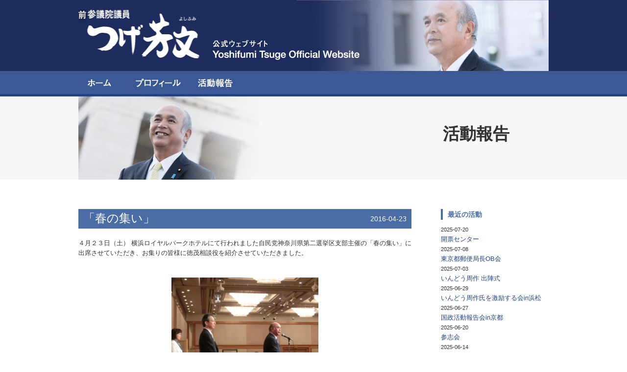

--- FILE ---
content_type: text/html; charset=UTF-8
request_url: http://tuge-yoshifumi.jp/katudo/index.php?e=259
body_size: 17670
content:
<!DOCTYPE html>
<html lang="ja">
<head>
	<meta charset="utf-8">
	<meta http-equiv="X-UA-Compatible" content="IE=edge,chrome=1" />
	<meta name="viewport" content="width=device-width">
	<meta name="keywords" content="つげ,芳文,よしふみ,参議院,議員,比例区,公式,サイト,活動報告"> 
	<meta name="description" content="参議院議員つげ芳文（よしふみ）の公式ウェブサイト「活動報告」のページです。">
	<title>活動報告｜前参議院議員つげ芳文（よしふみ）公式ウェブサイト</title>
	<link rel="stylesheet" href="/css/style.css" type="text/css">
	<link rel="stylesheet" href="/css/katudo/style.css" type="text/css">
</head>
<body>
<script>
  (function(i,s,o,g,r,a,m){i['GoogleAnalyticsObject']=r;i[r]=i[r]||function(){
  (i[r].q=i[r].q||[]).push(arguments)},i[r].l=1*new Date();a=s.createElement(o),
  m=s.getElementsByTagName(o)[0];a.async=1;a.src=g;m.parentNode.insertBefore(a,m)
  })(window,document,'script','//www.google-analytics.com/analytics.js','ga');

  ga('create', 'UA-75592931-1', 'auto');
  ga('send', 'pageview');

</script>
	<header>
		<div id="header_wrap">
			<div class="header">
				<div class="header_box">
					<a href="/"><img src="/images/common/img_logo.png" width="247" height="99" alt="参議院議員つげ芳文"/></a>
				</div>
			</div>
		</div>
	</header>	
				<nav>
					<div id="nav">
						<div class="wrap960">
							<ul class="cf">
								<li class="home"><a href="/">ホーム</a></li>
								<li class="profile"><a href="/profile/">プロフィール</a></li>
								<li class="katudo"><a href="/katudo/">活動報告</a></li>
							</ul>
						</div>
					</div>
				</nav>
					<div id="midashi">
			<div class="wrap960">
				<h1>活動報告</h1>
			</div>
		</div>
	<div id="content">
		<div class="wrap960 cf">
			<div id="left_column">
<!-- ここから活動報告メイン -->
 
	 
				<div class="entry">
					<h2><a href="index.php?e=259">「春の集い」</a><span>2016-04-23</span></h2>
					<p>
						４月２３日（土） 横浜ロイヤルパークホテルにて行われました自民党神奈川県第二選挙区支部主催の「春の集い」に出席させていただき、お集りの皆様に徳茂相談役を紹介させていただきました。<br />
<div align="center"><br />
<a href="http://www.tuge-yoshifumi.jp/katudo/files/CIMG2131.JPG" target="_blank"><img src="http://www.tuge-yoshifumi.jp/katudo/files/CIMG2131.JPG" width="300" height="225" alt=""></a><br />
<font color="blue">全特 徳茂相談役の紹介をさせていただきました</font><br />
<br />
<a href="http://www.tuge-yoshifumi.jp/katudo/files/s-CIMG2137.jpg" target="_blank"><img src="http://www.tuge-yoshifumi.jp/katudo/files/s-CIMG2137.jpg" width="300" height="225" alt=""></a><br />
<br />
<a href="http://www.tuge-yoshifumi.jp/katudo/files/s-CIMG2163.jpg" target="_blank"><img src="http://www.tuge-yoshifumi.jp/katudo/files/s-CIMG2163.jpg" width="300" height="225" alt=""></a><br />
<font color="blue">全特 徳茂相談役の挨拶</font><br />
<br />
<a href="http://www.tuge-yoshifumi.jp/katudo/files/s-CIMG2179.jpg" target="_blank"><img src="http://www.tuge-yoshifumi.jp/katudo/files/s-CIMG2179.jpg" width="300" height="225" alt=""></a><br />
<font color="blue">夏の参院選、神奈川選挙区より出馬の参議院議員 三原じゅん子先生の御挨拶</font><br />
<br />
<a href="http://www.tuge-yoshifumi.jp/katudo/files/s-CIMG2182.jpg" target="_blank"><img src="http://www.tuge-yoshifumi.jp/katudo/files/s-CIMG2182.jpg" width="300" height="225" alt=""></a><br />
<br />
<a href="http://www.tuge-yoshifumi.jp/katudo/files/s-CIMG2196.jpg" target="_blank"><img src="http://www.tuge-yoshifumi.jp/katudo/files/s-CIMG2196.jpg" width="300" height="225" alt=""></a><br />
<font color="blue">菅義偉 内閣官房長官の御挨拶</font><br />
<br />
<a href="http://www.tuge-yoshifumi.jp/katudo/files/s-CIMG2205.jpg" target="_blank"><img src="http://www.tuge-yoshifumi.jp/katudo/files/s-CIMG2205.jpg" width="300" height="225" alt=""></a><br />
<br />
<a href="http://www.tuge-yoshifumi.jp/katudo/files/s-CIMG2220.jpg" target="_blank"><img src="http://www.tuge-yoshifumi.jp/katudo/files/s-CIMG2220.jpg" width="300" height="225" alt=""></a><br />
<font color="blue">会場が一弾で頑張ろうコール</font></div>
					</p>
				</div>
	<!--
<rdf:RDF xmlns:rdf="http://www.w3.org/1999/02/22-rdf-syntax-ns#"
         xmlns:dc="http://purl.org/dc/elements/1.1/"
         xmlns:trackback="http://madskills.com/public/xml/rss/module/trackback/">
<rdf:Description
   rdf:about="http://www.tuge-yoshifumi.jp/katudo/index.php?e=259"
   dc:identifier="http://www.tuge-yoshifumi.jp/katudo/index.php?e=259"
   dc:title="「春の集い」"
   dc:description="４月２３日（土） 横浜ロイヤルパークホテルにて行われました自民党神奈川県第二選挙区支部主催の「春の集い」に出席させていただき、お集りの皆様に徳茂相談役を紹介させていただきました。全特 徳茂相談役の紹介をさせていただきました全特 徳茂相談役の挨拶夏の参院選、神奈川選挙区より出馬の参議院議員 三原じゅん子先生の御挨拶菅義偉 内閣官房長官の御"
   dc:subject="活動報告"
   dc:creator="編集者"
   dc:date="2016-04-23T15:00:00+09:00"
   trackback:ping="http://www.tuge-yoshifumi.jp/katudo/tb.php/259" />
</rdf:RDF>
-->

<!-- ここまで活動報告メイン -->	
				<div class="moveLink">
					<div class="prev"><a href="index.php?e=258">＜前の記事へ</a></div>
					<div class="next"><a href="index.php?e=260">次の記事へ＞</a></div>
				</div>
			</div>
			<div class="right_column">
			<div class="rightBox">
				<h3>最近の活動</h3>
				<ul>

	 
		<li>
			<span>2025-07-20</span>
			<p><a href="index.php?e=1208">開票センター</a></p>
		</li>
	 
		<li>
			<span>2025-07-08</span>
			<p><a href="index.php?e=1207">東京都郵便局長OB会</a></p>
		</li>
	 
		<li>
			<span>2025-07-03</span>
			<p><a href="index.php?e=1206">いんどう周作 出陣式</a></p>
		</li>
	 
		<li>
			<span>2025-06-29</span>
			<p><a href="index.php?e=1205">いんどう周作氏を激励する会in浜松</a></p>
		</li>
	 
		<li>
			<span>2025-06-27</span>
			<p><a href="index.php?e=1204">国政活動報告会in京都</a></p>
		</li>
	 
		<li>
			<span>2025-06-20</span>
			<p><a href="index.php?e=1203">参志会</a></p>
		</li>
	 
		<li>
			<span>2025-06-14</span>
			<p><a href="index.php?e=1202">いんどう周作氏を励ます会in沖縄</a></p>
		</li>
	 
		<li>
			<span>2025-06-08</span>
			<p><a href="index.php?e=1201">いんどう周作相談役を励ます会(岐阜県、三重県、愛知県)</a></p>
		</li>
	

				</ul>
			</div>
			<div class="rightBox">
				<h3>月別一覧</h3>
				<ul>

	
		<li>
			<a href="index.php?m=202507">2025-07[3]</a>
		</li>
	
		<li>
			<a href="index.php?m=202506">2025-06[7]</a>
		</li>
	
		<li>
			<a href="index.php?m=202505">2025-05[4]</a>
		</li>
	
		<li>
			<a href="index.php?m=202504">2025-04[6]</a>
		</li>
	
		<li>
			<a href="index.php?m=202503">2025-03[7]</a>
		</li>
	
		<li>
			<a href="index.php?m=202502">2025-02[10]</a>
		</li>
	
		<li>
			<a href="index.php?m=202501">2025-01[9]</a>
		</li>
	
		<li>
			<a href="index.php?m=202412">2024-12[6]</a>
		</li>
	
		<li>
			<a href="index.php?m=202411">2024-11[9]</a>
		</li>
	
		<li>
			<a href="index.php?m=202410">2024-10[13]</a>
		</li>
	
		<li>
			<a href="index.php?m=202409">2024-09[12]</a>
		</li>
	
		<li>
			<a href="index.php?m=202408">2024-08[14]</a>
		</li>
	
		<li>
			<a href="index.php?m=202407">2024-07[12]</a>
		</li>
	
		<li>
			<a href="index.php?m=202406">2024-06[12]</a>
		</li>
	
		<li>
			<a href="index.php?m=202405">2024-05[12]</a>
		</li>
	
		<li>
			<a href="index.php?m=202404">2024-04[10]</a>
		</li>
	
		<li>
			<a href="index.php?m=202403">2024-03[22]</a>
		</li>
	
		<li>
			<a href="index.php?m=202402">2024-02[29]</a>
		</li>
	
		<li>
			<a href="index.php?m=202401">2024-01[28]</a>
		</li>
	
		<li>
			<a href="index.php?m=202312">2023-12[8]</a>
		</li>
	
		<li>
			<a href="index.php?m=202311">2023-11[6]</a>
		</li>
	
		<li>
			<a href="index.php?m=202310">2023-10[1]</a>
		</li>
	
		<li>
			<a href="index.php?m=202309">2023-09[10]</a>
		</li>
	
		<li>
			<a href="index.php?m=202308">2023-08[6]</a>
		</li>
	
		<li>
			<a href="index.php?m=202307">2023-07[4]</a>
		</li>
	
		<li>
			<a href="index.php?m=202306">2023-06[15]</a>
		</li>
	
		<li>
			<a href="index.php?m=202305">2023-05[7]</a>
		</li>
	
		<li>
			<a href="index.php?m=202304">2023-04[7]</a>
		</li>
	
		<li>
			<a href="index.php?m=202303">2023-03[12]</a>
		</li>
	
		<li>
			<a href="index.php?m=202302">2023-02[16]</a>
		</li>
	
		<li>
			<a href="index.php?m=202301">2023-01[14]</a>
		</li>
	
		<li>
			<a href="index.php?m=202212">2022-12[5]</a>
		</li>
	
		<li>
			<a href="index.php?m=202211">2022-11[14]</a>
		</li>
	
		<li>
			<a href="index.php?m=202210">2022-10[10]</a>
		</li>
	
		<li>
			<a href="index.php?m=202209">2022-09[12]</a>
		</li>
	
		<li>
			<a href="index.php?m=202208">2022-08[10]</a>
		</li>
	
		<li>
			<a href="index.php?m=202207">2022-07[5]</a>
		</li>
	
		<li>
			<a href="index.php?m=202206">2022-06[8]</a>
		</li>
	
		<li>
			<a href="index.php?m=202205">2022-05[7]</a>
		</li>
	
		<li>
			<a href="index.php?m=202204">2022-04[10]</a>
		</li>
	
		<li>
			<a href="index.php?m=202203">2022-03[5]</a>
		</li>
	
		<li>
			<a href="index.php?m=202202">2022-02[4]</a>
		</li>
	
		<li>
			<a href="index.php?m=202201">2022-01[3]</a>
		</li>
	
		<li>
			<a href="index.php?m=202112">2021-12[2]</a>
		</li>
	
		<li>
			<a href="index.php?m=202111">2021-11[7]</a>
		</li>
	
		<li>
			<a href="index.php?m=202110">2021-10[2]</a>
		</li>
	
		<li>
			<a href="index.php?m=202109">2021-09[5]</a>
		</li>
	
		<li>
			<a href="index.php?m=202108">2021-08[1]</a>
		</li>
	
		<li>
			<a href="index.php?m=202107">2021-07[5]</a>
		</li>
	
		<li>
			<a href="index.php?m=202106">2021-06[5]</a>
		</li>
	
		<li>
			<a href="index.php?m=202105">2021-05[1]</a>
		</li>
	
		<li>
			<a href="index.php?m=202104">2021-04[7]</a>
		</li>
	
		<li>
			<a href="index.php?m=202103">2021-03[4]</a>
		</li>
	
		<li>
			<a href="index.php?m=202101">2021-01[1]</a>
		</li>
	
		<li>
			<a href="index.php?m=202011">2020-11[4]</a>
		</li>
	
		<li>
			<a href="index.php?m=202010">2020-10[5]</a>
		</li>
	
		<li>
			<a href="index.php?m=202009">2020-09[1]</a>
		</li>
	
		<li>
			<a href="index.php?m=202008">2020-08[3]</a>
		</li>
	
		<li>
			<a href="index.php?m=202006">2020-06[2]</a>
		</li>
	
		<li>
			<a href="index.php?m=202004">2020-04[3]</a>
		</li>
	
		<li>
			<a href="index.php?m=202002">2020-02[11]</a>
		</li>
	
		<li>
			<a href="index.php?m=202001">2020-01[7]</a>
		</li>
	
		<li>
			<a href="index.php?m=201912">2019-12[4]</a>
		</li>
	
		<li>
			<a href="index.php?m=201911">2019-11[11]</a>
		</li>
	
		<li>
			<a href="index.php?m=201910">2019-10[11]</a>
		</li>
	
		<li>
			<a href="index.php?m=201909">2019-09[11]</a>
		</li>
	
		<li>
			<a href="index.php?m=201908">2019-08[1]</a>
		</li>
	
		<li>
			<a href="index.php?m=201907">2019-07[10]</a>
		</li>
	
		<li>
			<a href="index.php?m=201906">2019-06[21]</a>
		</li>
	
		<li>
			<a href="index.php?m=201905">2019-05[20]</a>
		</li>
	
		<li>
			<a href="index.php?m=201904">2019-04[15]</a>
		</li>
	
		<li>
			<a href="index.php?m=201903">2019-03[10]</a>
		</li>
	
		<li>
			<a href="index.php?m=201902">2019-02[17]</a>
		</li>
	
		<li>
			<a href="index.php?m=201901">2019-01[12]</a>
		</li>
	
		<li>
			<a href="index.php?m=201812">2018-12[14]</a>
		</li>
	
		<li>
			<a href="index.php?m=201811">2018-11[18]</a>
		</li>
	
		<li>
			<a href="index.php?m=201810">2018-10[15]</a>
		</li>
	
		<li>
			<a href="index.php?m=201809">2018-09[10]</a>
		</li>
	
		<li>
			<a href="index.php?m=201808">2018-08[8]</a>
		</li>
	
		<li>
			<a href="index.php?m=201807">2018-07[5]</a>
		</li>
	
		<li>
			<a href="index.php?m=201806">2018-06[11]</a>
		</li>
	
		<li>
			<a href="index.php?m=201805">2018-05[13]</a>
		</li>
	
		<li>
			<a href="index.php?m=201804">2018-04[13]</a>
		</li>
	
		<li>
			<a href="index.php?m=201803">2018-03[13]</a>
		</li>
	
		<li>
			<a href="index.php?m=201802">2018-02[16]</a>
		</li>
	
		<li>
			<a href="index.php?m=201801">2018-01[8]</a>
		</li>
	
		<li>
			<a href="index.php?m=201712">2017-12[6]</a>
		</li>
	
		<li>
			<a href="index.php?m=201711">2017-11[9]</a>
		</li>
	
		<li>
			<a href="index.php?m=201710">2017-10[3]</a>
		</li>
	
		<li>
			<a href="index.php?m=201709">2017-09[4]</a>
		</li>
	
		<li>
			<a href="index.php?m=201708">2017-08[1]</a>
		</li>
	
		<li>
			<a href="index.php?m=201707">2017-07[3]</a>
		</li>
	
		<li>
			<a href="index.php?m=201706">2017-06[9]</a>
		</li>
	
		<li>
			<a href="index.php?m=201705">2017-05[10]</a>
		</li>
	
		<li>
			<a href="index.php?m=201704">2017-04[11]</a>
		</li>
	
		<li>
			<a href="index.php?m=201703">2017-03[9]</a>
		</li>
	
		<li>
			<a href="index.php?m=201702">2017-02[12]</a>
		</li>
	
		<li>
			<a href="index.php?m=201701">2017-01[8]</a>
		</li>
	
		<li>
			<a href="index.php?m=201612">2016-12[4]</a>
		</li>
	
		<li>
			<a href="index.php?m=201611">2016-11[5]</a>
		</li>
	
		<li>
			<a href="index.php?m=201610">2016-10[15]</a>
		</li>
	
		<li>
			<a href="index.php?m=201609">2016-09[1]</a>
		</li>
	
		<li>
			<a href="index.php?m=201608">2016-08[1]</a>
		</li>
	
		<li>
			<a href="index.php?m=201607">2016-07[7]</a>
		</li>
	
		<li>
			<a href="index.php?m=201606">2016-06[18]</a>
		</li>
	
		<li>
			<a href="index.php?m=201605">2016-05[13]</a>
		</li>
	
		<li>
			<a href="index.php?m=201604">2016-04[14]</a>
		</li>
	
		<li>
			<a href="index.php?m=201603">2016-03[12]</a>
		</li>
	
		<li>
			<a href="index.php?m=201602">2016-02[11]</a>
		</li>
	
		<li>
			<a href="index.php?m=201601">2016-01[11]</a>
		</li>
	
		<li>
			<a href="index.php?m=201512">2015-12[6]</a>
		</li>
	
		<li>
			<a href="index.php?m=201511">2015-11[9]</a>
		</li>
	
		<li>
			<a href="index.php?m=201510">2015-10[10]</a>
		</li>
	
		<li>
			<a href="index.php?m=201509">2015-09[2]</a>
		</li>
	
		<li>
			<a href="index.php?m=201508">2015-08[4]</a>
		</li>
	
		<li>
			<a href="index.php?m=201507">2015-07[4]</a>
		</li>
	
		<li>
			<a href="index.php?m=201506">2015-06[10]</a>
		</li>
	
		<li>
			<a href="index.php?m=201505">2015-05[5]</a>
		</li>
	
		<li>
			<a href="index.php?m=201504">2015-04[10]</a>
		</li>
	
		<li>
			<a href="index.php?m=201503">2015-03[7]</a>
		</li>
	
		<li>
			<a href="index.php?m=201502">2015-02[14]</a>
		</li>
	
		<li>
			<a href="index.php?m=201501">2015-01[8]</a>
		</li>
	
		<li>
			<a href="index.php?m=201412">2014-12[1]</a>
		</li>
	
		<li>
			<a href="index.php?m=201411">2014-11[12]</a>
		</li>
	
		<li>
			<a href="index.php?m=201410">2014-10[11]</a>
		</li>
	
		<li>
			<a href="index.php?m=201409">2014-09[5]</a>
		</li>
	
		<li>
			<a href="index.php?m=201408">2014-08[1]</a>
		</li>
	
		<li>
			<a href="index.php?m=201407">2014-07[4]</a>
		</li>
	
		<li>
			<a href="index.php?m=201406">2014-06[11]</a>
		</li>
	
		<li>
			<a href="index.php?m=201404">2014-04[4]</a>
		</li>
	
		<li>
			<a href="index.php?m=201403">2014-03[1]</a>
		</li>
	
		<li>
			<a href="index.php?m=201402">2014-02[9]</a>
		</li>
	
		<li>
			<a href="index.php?m=201401">2014-01[10]</a>
		</li>
	
		<li>
			<a href="index.php?m=201312">2013-12[12]</a>
		</li>
	
		<li>
			<a href="index.php?m=201311">2013-11[13]</a>
		</li>
	
		<li>
			<a href="index.php?m=201310">2013-10[8]</a>
		</li>
	
		<li>
			<a href="index.php?m=201309">2013-09[3]</a>
		</li>
	
		<li>
			<a href="index.php?m=201308">2013-08[5]</a>
		</li>
	
		<li>
			<a href="index.php?m=201307">2013-07[6]</a>
		</li>
	
		<li>
			<a href="index.php?m=201305">2013-05[3]</a>
		</li>
	
		<li>
			<a href="index.php?m=201303">2013-03[2]</a>
		</li>
	

				</ul>
			</div>
			</div>
		</div>
	</div>
	
				<footer>
					<div id="footer">
						<div class="wrap960">
							<a href="#" id="pageTop"><img src="/images/common/btn_pageTop.png" alt="ページの先頭へ"></a>
							<p class="link">
								<a href="/">ホーム</a>
								<a href="/profile/">プロフィール</a>
								<a href="/katudo/">活動報告</a>
							</p>
							<p class="bnr">
								<a href="http://www.sangiin.go.jp/" target="_blank">
									<img alt="参議院" id="ss_img" src="/images/common/footer_bnr_sangiin.png">
								</a>			
							</p>
							<p class="bnr">
								<a href="http://www.sangiin.go.jp/" target="_blank">
									<img alt="総務省" src="/images/common/footer_bnr_soumu.png">
								</a>
								<a href="http://www.sangiin.go.jp/" target="_blank">
									<img alt="全国郵便局長会" src="/images/common/footer_bnr_yuubin.png">
								</a>
								<a href="http://www.sangiin.go.jp/" target="_blank">
									<img alt="郵政民営化委員会" src="/images/common/footer_bnr_minneika.png">
								</a>
							</p>
							<div class="signature">
								<p class="logo"><img src="/images/common/footer_logo.png" alt="つげ芳文（よしふみ）公式ウェブサイト"></p>
								<address>
									〒100-0014　東京都千代田区永田町2-17-5　ローレル永田町602号室<br />

								</address>
								<p class="copyright">Copyright © 2016 Tuge Yoshifumi All rights reserved</p>
							</div>
						</div>
					</div>
				</footer>
				
	<script src="/js/include.js"></script>
	<script src="/js/main.js"></script>
	<script type="text/javascript">
	</script>
</body>
</html>

--- FILE ---
content_type: text/css
request_url: http://tuge-yoshifumi.jp/css/katudo/style.css
body_size: 1667
content:
@charset "UTF-8";
/*!
*  Style.css | 2016.02.18 by kana
*/
/* 活動報告
   ========================================================================== */
#content {
  overflow: hidden;
  padding: 60px 0 100px; }

#left_column {
  overflow: hidden;
  float: left;
  width: 680px; }
  #left_column .entry {
    margin-bottom: 20px;
    border-bottom: 1px solid #4B6DA6; }
    #left_column .entry h2 {
      overflow: hidden;
      margin-bottom: 20px;
      padding-left: 10px;
      padding-right: 10px;
      font-size: 24px;
      font-weight: 300;
      color: #FFF;
      background-color: #4B6DA6; }
      #left_column .entry h2 a {
        color: #FFF; }
  #left_column span {
    font-size: 14px;
    font-weight: 100;
    color: #FFF;
    float: right;
    line-height: 40px; }
  #left_column img {
    display: block;
    margin-top: 20px;
    margin-bottom: 20px; }

.right_column {
  overflow: hidden;
  float: right; }

.rightBox {
  width: 220px;
  margin-bottom: 30px; }
  .rightBox h3 {
    margin-bottom: 10px;
    padding-left: 10px;
    font-size: 14px;
    color: #4B6DA6;
    border-left: 4px solid #4B6DA6; }
  .rightBox ul li span {
    font-size: 11px; }
  .rightBox ul a {
    color: #254382; }
  .rightBox ul a:hover {
    text-decoration: underline;
    font-weight: bold; }

#midashi {
  background-image: url(/images/report/bnr_midashi.png);
  background-repeat: no-repeat;
  background-position: center; }

.moveLink {
  overflow: hidden;
  clear: both;
  width: 680px; }

.prev {
  float: left;
  width: 200px;
  text-align: left; }

.next {
  float: right;
  width: 200px;
  text-align: right; }

/*# sourceMappingURL=style.css.map */


--- FILE ---
content_type: text/plain
request_url: https://www.google-analytics.com/j/collect?v=1&_v=j102&a=720013838&t=pageview&_s=1&dl=http%3A%2F%2Ftuge-yoshifumi.jp%2Fkatudo%2Findex.php%3Fe%3D259&ul=en-us%40posix&dt=%E6%B4%BB%E5%8B%95%E5%A0%B1%E5%91%8A%EF%BD%9C%E5%89%8D%E5%8F%82%E8%AD%B0%E9%99%A2%E8%AD%B0%E5%93%A1%E3%81%A4%E3%81%92%E8%8A%B3%E6%96%87%EF%BC%88%E3%82%88%E3%81%97%E3%81%B5%E3%81%BF%EF%BC%89%E5%85%AC%E5%BC%8F%E3%82%A6%E3%82%A7%E3%83%96%E3%82%B5%E3%82%A4%E3%83%88&sr=1280x720&vp=1280x720&_u=IEBAAEABAAAAACAAI~&jid=1950586686&gjid=983064008&cid=1716104793.1768966855&tid=UA-75592931-1&_gid=1273194040.1768966855&_r=1&_slc=1&z=475009765
body_size: -285
content:
2,cG-29RGG56V75

--- FILE ---
content_type: application/javascript
request_url: http://tuge-yoshifumi.jp/js/include.js
body_size: 502
content:
// JavaScript Document

//JSの読み込み
function include(scriptUrl) {
    document.write('<script src="' + scriptUrl + '"></script>');
}

/* jquery.JS
 ========================================================*/
include('/js/jquery-1.11.0.min.js');

/* jquery.easing.JS
 ========================================================*/
include('/js/jquery.easing.min.js');

/* googleMaps.JS
 ========================================================*/
include('//maps.google.com/maps/api/js?sensor=false');